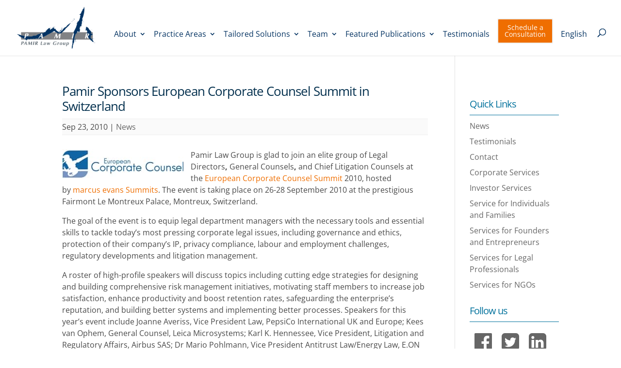

--- FILE ---
content_type: text/html; charset=utf-8
request_url: https://www.google.com/recaptcha/api2/anchor?ar=1&k=6LchgoUUAAAAAOPJYehuV89D5XbUwjYshzoXJZ9h&co=aHR0cHM6Ly93d3cucGFtaXJsYXcuY29tOjQ0Mw..&hl=en&v=PoyoqOPhxBO7pBk68S4YbpHZ&size=normal&anchor-ms=20000&execute-ms=30000&cb=ovb6wti8lzc4
body_size: 49473
content:
<!DOCTYPE HTML><html dir="ltr" lang="en"><head><meta http-equiv="Content-Type" content="text/html; charset=UTF-8">
<meta http-equiv="X-UA-Compatible" content="IE=edge">
<title>reCAPTCHA</title>
<style type="text/css">
/* cyrillic-ext */
@font-face {
  font-family: 'Roboto';
  font-style: normal;
  font-weight: 400;
  font-stretch: 100%;
  src: url(//fonts.gstatic.com/s/roboto/v48/KFO7CnqEu92Fr1ME7kSn66aGLdTylUAMa3GUBHMdazTgWw.woff2) format('woff2');
  unicode-range: U+0460-052F, U+1C80-1C8A, U+20B4, U+2DE0-2DFF, U+A640-A69F, U+FE2E-FE2F;
}
/* cyrillic */
@font-face {
  font-family: 'Roboto';
  font-style: normal;
  font-weight: 400;
  font-stretch: 100%;
  src: url(//fonts.gstatic.com/s/roboto/v48/KFO7CnqEu92Fr1ME7kSn66aGLdTylUAMa3iUBHMdazTgWw.woff2) format('woff2');
  unicode-range: U+0301, U+0400-045F, U+0490-0491, U+04B0-04B1, U+2116;
}
/* greek-ext */
@font-face {
  font-family: 'Roboto';
  font-style: normal;
  font-weight: 400;
  font-stretch: 100%;
  src: url(//fonts.gstatic.com/s/roboto/v48/KFO7CnqEu92Fr1ME7kSn66aGLdTylUAMa3CUBHMdazTgWw.woff2) format('woff2');
  unicode-range: U+1F00-1FFF;
}
/* greek */
@font-face {
  font-family: 'Roboto';
  font-style: normal;
  font-weight: 400;
  font-stretch: 100%;
  src: url(//fonts.gstatic.com/s/roboto/v48/KFO7CnqEu92Fr1ME7kSn66aGLdTylUAMa3-UBHMdazTgWw.woff2) format('woff2');
  unicode-range: U+0370-0377, U+037A-037F, U+0384-038A, U+038C, U+038E-03A1, U+03A3-03FF;
}
/* math */
@font-face {
  font-family: 'Roboto';
  font-style: normal;
  font-weight: 400;
  font-stretch: 100%;
  src: url(//fonts.gstatic.com/s/roboto/v48/KFO7CnqEu92Fr1ME7kSn66aGLdTylUAMawCUBHMdazTgWw.woff2) format('woff2');
  unicode-range: U+0302-0303, U+0305, U+0307-0308, U+0310, U+0312, U+0315, U+031A, U+0326-0327, U+032C, U+032F-0330, U+0332-0333, U+0338, U+033A, U+0346, U+034D, U+0391-03A1, U+03A3-03A9, U+03B1-03C9, U+03D1, U+03D5-03D6, U+03F0-03F1, U+03F4-03F5, U+2016-2017, U+2034-2038, U+203C, U+2040, U+2043, U+2047, U+2050, U+2057, U+205F, U+2070-2071, U+2074-208E, U+2090-209C, U+20D0-20DC, U+20E1, U+20E5-20EF, U+2100-2112, U+2114-2115, U+2117-2121, U+2123-214F, U+2190, U+2192, U+2194-21AE, U+21B0-21E5, U+21F1-21F2, U+21F4-2211, U+2213-2214, U+2216-22FF, U+2308-230B, U+2310, U+2319, U+231C-2321, U+2336-237A, U+237C, U+2395, U+239B-23B7, U+23D0, U+23DC-23E1, U+2474-2475, U+25AF, U+25B3, U+25B7, U+25BD, U+25C1, U+25CA, U+25CC, U+25FB, U+266D-266F, U+27C0-27FF, U+2900-2AFF, U+2B0E-2B11, U+2B30-2B4C, U+2BFE, U+3030, U+FF5B, U+FF5D, U+1D400-1D7FF, U+1EE00-1EEFF;
}
/* symbols */
@font-face {
  font-family: 'Roboto';
  font-style: normal;
  font-weight: 400;
  font-stretch: 100%;
  src: url(//fonts.gstatic.com/s/roboto/v48/KFO7CnqEu92Fr1ME7kSn66aGLdTylUAMaxKUBHMdazTgWw.woff2) format('woff2');
  unicode-range: U+0001-000C, U+000E-001F, U+007F-009F, U+20DD-20E0, U+20E2-20E4, U+2150-218F, U+2190, U+2192, U+2194-2199, U+21AF, U+21E6-21F0, U+21F3, U+2218-2219, U+2299, U+22C4-22C6, U+2300-243F, U+2440-244A, U+2460-24FF, U+25A0-27BF, U+2800-28FF, U+2921-2922, U+2981, U+29BF, U+29EB, U+2B00-2BFF, U+4DC0-4DFF, U+FFF9-FFFB, U+10140-1018E, U+10190-1019C, U+101A0, U+101D0-101FD, U+102E0-102FB, U+10E60-10E7E, U+1D2C0-1D2D3, U+1D2E0-1D37F, U+1F000-1F0FF, U+1F100-1F1AD, U+1F1E6-1F1FF, U+1F30D-1F30F, U+1F315, U+1F31C, U+1F31E, U+1F320-1F32C, U+1F336, U+1F378, U+1F37D, U+1F382, U+1F393-1F39F, U+1F3A7-1F3A8, U+1F3AC-1F3AF, U+1F3C2, U+1F3C4-1F3C6, U+1F3CA-1F3CE, U+1F3D4-1F3E0, U+1F3ED, U+1F3F1-1F3F3, U+1F3F5-1F3F7, U+1F408, U+1F415, U+1F41F, U+1F426, U+1F43F, U+1F441-1F442, U+1F444, U+1F446-1F449, U+1F44C-1F44E, U+1F453, U+1F46A, U+1F47D, U+1F4A3, U+1F4B0, U+1F4B3, U+1F4B9, U+1F4BB, U+1F4BF, U+1F4C8-1F4CB, U+1F4D6, U+1F4DA, U+1F4DF, U+1F4E3-1F4E6, U+1F4EA-1F4ED, U+1F4F7, U+1F4F9-1F4FB, U+1F4FD-1F4FE, U+1F503, U+1F507-1F50B, U+1F50D, U+1F512-1F513, U+1F53E-1F54A, U+1F54F-1F5FA, U+1F610, U+1F650-1F67F, U+1F687, U+1F68D, U+1F691, U+1F694, U+1F698, U+1F6AD, U+1F6B2, U+1F6B9-1F6BA, U+1F6BC, U+1F6C6-1F6CF, U+1F6D3-1F6D7, U+1F6E0-1F6EA, U+1F6F0-1F6F3, U+1F6F7-1F6FC, U+1F700-1F7FF, U+1F800-1F80B, U+1F810-1F847, U+1F850-1F859, U+1F860-1F887, U+1F890-1F8AD, U+1F8B0-1F8BB, U+1F8C0-1F8C1, U+1F900-1F90B, U+1F93B, U+1F946, U+1F984, U+1F996, U+1F9E9, U+1FA00-1FA6F, U+1FA70-1FA7C, U+1FA80-1FA89, U+1FA8F-1FAC6, U+1FACE-1FADC, U+1FADF-1FAE9, U+1FAF0-1FAF8, U+1FB00-1FBFF;
}
/* vietnamese */
@font-face {
  font-family: 'Roboto';
  font-style: normal;
  font-weight: 400;
  font-stretch: 100%;
  src: url(//fonts.gstatic.com/s/roboto/v48/KFO7CnqEu92Fr1ME7kSn66aGLdTylUAMa3OUBHMdazTgWw.woff2) format('woff2');
  unicode-range: U+0102-0103, U+0110-0111, U+0128-0129, U+0168-0169, U+01A0-01A1, U+01AF-01B0, U+0300-0301, U+0303-0304, U+0308-0309, U+0323, U+0329, U+1EA0-1EF9, U+20AB;
}
/* latin-ext */
@font-face {
  font-family: 'Roboto';
  font-style: normal;
  font-weight: 400;
  font-stretch: 100%;
  src: url(//fonts.gstatic.com/s/roboto/v48/KFO7CnqEu92Fr1ME7kSn66aGLdTylUAMa3KUBHMdazTgWw.woff2) format('woff2');
  unicode-range: U+0100-02BA, U+02BD-02C5, U+02C7-02CC, U+02CE-02D7, U+02DD-02FF, U+0304, U+0308, U+0329, U+1D00-1DBF, U+1E00-1E9F, U+1EF2-1EFF, U+2020, U+20A0-20AB, U+20AD-20C0, U+2113, U+2C60-2C7F, U+A720-A7FF;
}
/* latin */
@font-face {
  font-family: 'Roboto';
  font-style: normal;
  font-weight: 400;
  font-stretch: 100%;
  src: url(//fonts.gstatic.com/s/roboto/v48/KFO7CnqEu92Fr1ME7kSn66aGLdTylUAMa3yUBHMdazQ.woff2) format('woff2');
  unicode-range: U+0000-00FF, U+0131, U+0152-0153, U+02BB-02BC, U+02C6, U+02DA, U+02DC, U+0304, U+0308, U+0329, U+2000-206F, U+20AC, U+2122, U+2191, U+2193, U+2212, U+2215, U+FEFF, U+FFFD;
}
/* cyrillic-ext */
@font-face {
  font-family: 'Roboto';
  font-style: normal;
  font-weight: 500;
  font-stretch: 100%;
  src: url(//fonts.gstatic.com/s/roboto/v48/KFO7CnqEu92Fr1ME7kSn66aGLdTylUAMa3GUBHMdazTgWw.woff2) format('woff2');
  unicode-range: U+0460-052F, U+1C80-1C8A, U+20B4, U+2DE0-2DFF, U+A640-A69F, U+FE2E-FE2F;
}
/* cyrillic */
@font-face {
  font-family: 'Roboto';
  font-style: normal;
  font-weight: 500;
  font-stretch: 100%;
  src: url(//fonts.gstatic.com/s/roboto/v48/KFO7CnqEu92Fr1ME7kSn66aGLdTylUAMa3iUBHMdazTgWw.woff2) format('woff2');
  unicode-range: U+0301, U+0400-045F, U+0490-0491, U+04B0-04B1, U+2116;
}
/* greek-ext */
@font-face {
  font-family: 'Roboto';
  font-style: normal;
  font-weight: 500;
  font-stretch: 100%;
  src: url(//fonts.gstatic.com/s/roboto/v48/KFO7CnqEu92Fr1ME7kSn66aGLdTylUAMa3CUBHMdazTgWw.woff2) format('woff2');
  unicode-range: U+1F00-1FFF;
}
/* greek */
@font-face {
  font-family: 'Roboto';
  font-style: normal;
  font-weight: 500;
  font-stretch: 100%;
  src: url(//fonts.gstatic.com/s/roboto/v48/KFO7CnqEu92Fr1ME7kSn66aGLdTylUAMa3-UBHMdazTgWw.woff2) format('woff2');
  unicode-range: U+0370-0377, U+037A-037F, U+0384-038A, U+038C, U+038E-03A1, U+03A3-03FF;
}
/* math */
@font-face {
  font-family: 'Roboto';
  font-style: normal;
  font-weight: 500;
  font-stretch: 100%;
  src: url(//fonts.gstatic.com/s/roboto/v48/KFO7CnqEu92Fr1ME7kSn66aGLdTylUAMawCUBHMdazTgWw.woff2) format('woff2');
  unicode-range: U+0302-0303, U+0305, U+0307-0308, U+0310, U+0312, U+0315, U+031A, U+0326-0327, U+032C, U+032F-0330, U+0332-0333, U+0338, U+033A, U+0346, U+034D, U+0391-03A1, U+03A3-03A9, U+03B1-03C9, U+03D1, U+03D5-03D6, U+03F0-03F1, U+03F4-03F5, U+2016-2017, U+2034-2038, U+203C, U+2040, U+2043, U+2047, U+2050, U+2057, U+205F, U+2070-2071, U+2074-208E, U+2090-209C, U+20D0-20DC, U+20E1, U+20E5-20EF, U+2100-2112, U+2114-2115, U+2117-2121, U+2123-214F, U+2190, U+2192, U+2194-21AE, U+21B0-21E5, U+21F1-21F2, U+21F4-2211, U+2213-2214, U+2216-22FF, U+2308-230B, U+2310, U+2319, U+231C-2321, U+2336-237A, U+237C, U+2395, U+239B-23B7, U+23D0, U+23DC-23E1, U+2474-2475, U+25AF, U+25B3, U+25B7, U+25BD, U+25C1, U+25CA, U+25CC, U+25FB, U+266D-266F, U+27C0-27FF, U+2900-2AFF, U+2B0E-2B11, U+2B30-2B4C, U+2BFE, U+3030, U+FF5B, U+FF5D, U+1D400-1D7FF, U+1EE00-1EEFF;
}
/* symbols */
@font-face {
  font-family: 'Roboto';
  font-style: normal;
  font-weight: 500;
  font-stretch: 100%;
  src: url(//fonts.gstatic.com/s/roboto/v48/KFO7CnqEu92Fr1ME7kSn66aGLdTylUAMaxKUBHMdazTgWw.woff2) format('woff2');
  unicode-range: U+0001-000C, U+000E-001F, U+007F-009F, U+20DD-20E0, U+20E2-20E4, U+2150-218F, U+2190, U+2192, U+2194-2199, U+21AF, U+21E6-21F0, U+21F3, U+2218-2219, U+2299, U+22C4-22C6, U+2300-243F, U+2440-244A, U+2460-24FF, U+25A0-27BF, U+2800-28FF, U+2921-2922, U+2981, U+29BF, U+29EB, U+2B00-2BFF, U+4DC0-4DFF, U+FFF9-FFFB, U+10140-1018E, U+10190-1019C, U+101A0, U+101D0-101FD, U+102E0-102FB, U+10E60-10E7E, U+1D2C0-1D2D3, U+1D2E0-1D37F, U+1F000-1F0FF, U+1F100-1F1AD, U+1F1E6-1F1FF, U+1F30D-1F30F, U+1F315, U+1F31C, U+1F31E, U+1F320-1F32C, U+1F336, U+1F378, U+1F37D, U+1F382, U+1F393-1F39F, U+1F3A7-1F3A8, U+1F3AC-1F3AF, U+1F3C2, U+1F3C4-1F3C6, U+1F3CA-1F3CE, U+1F3D4-1F3E0, U+1F3ED, U+1F3F1-1F3F3, U+1F3F5-1F3F7, U+1F408, U+1F415, U+1F41F, U+1F426, U+1F43F, U+1F441-1F442, U+1F444, U+1F446-1F449, U+1F44C-1F44E, U+1F453, U+1F46A, U+1F47D, U+1F4A3, U+1F4B0, U+1F4B3, U+1F4B9, U+1F4BB, U+1F4BF, U+1F4C8-1F4CB, U+1F4D6, U+1F4DA, U+1F4DF, U+1F4E3-1F4E6, U+1F4EA-1F4ED, U+1F4F7, U+1F4F9-1F4FB, U+1F4FD-1F4FE, U+1F503, U+1F507-1F50B, U+1F50D, U+1F512-1F513, U+1F53E-1F54A, U+1F54F-1F5FA, U+1F610, U+1F650-1F67F, U+1F687, U+1F68D, U+1F691, U+1F694, U+1F698, U+1F6AD, U+1F6B2, U+1F6B9-1F6BA, U+1F6BC, U+1F6C6-1F6CF, U+1F6D3-1F6D7, U+1F6E0-1F6EA, U+1F6F0-1F6F3, U+1F6F7-1F6FC, U+1F700-1F7FF, U+1F800-1F80B, U+1F810-1F847, U+1F850-1F859, U+1F860-1F887, U+1F890-1F8AD, U+1F8B0-1F8BB, U+1F8C0-1F8C1, U+1F900-1F90B, U+1F93B, U+1F946, U+1F984, U+1F996, U+1F9E9, U+1FA00-1FA6F, U+1FA70-1FA7C, U+1FA80-1FA89, U+1FA8F-1FAC6, U+1FACE-1FADC, U+1FADF-1FAE9, U+1FAF0-1FAF8, U+1FB00-1FBFF;
}
/* vietnamese */
@font-face {
  font-family: 'Roboto';
  font-style: normal;
  font-weight: 500;
  font-stretch: 100%;
  src: url(//fonts.gstatic.com/s/roboto/v48/KFO7CnqEu92Fr1ME7kSn66aGLdTylUAMa3OUBHMdazTgWw.woff2) format('woff2');
  unicode-range: U+0102-0103, U+0110-0111, U+0128-0129, U+0168-0169, U+01A0-01A1, U+01AF-01B0, U+0300-0301, U+0303-0304, U+0308-0309, U+0323, U+0329, U+1EA0-1EF9, U+20AB;
}
/* latin-ext */
@font-face {
  font-family: 'Roboto';
  font-style: normal;
  font-weight: 500;
  font-stretch: 100%;
  src: url(//fonts.gstatic.com/s/roboto/v48/KFO7CnqEu92Fr1ME7kSn66aGLdTylUAMa3KUBHMdazTgWw.woff2) format('woff2');
  unicode-range: U+0100-02BA, U+02BD-02C5, U+02C7-02CC, U+02CE-02D7, U+02DD-02FF, U+0304, U+0308, U+0329, U+1D00-1DBF, U+1E00-1E9F, U+1EF2-1EFF, U+2020, U+20A0-20AB, U+20AD-20C0, U+2113, U+2C60-2C7F, U+A720-A7FF;
}
/* latin */
@font-face {
  font-family: 'Roboto';
  font-style: normal;
  font-weight: 500;
  font-stretch: 100%;
  src: url(//fonts.gstatic.com/s/roboto/v48/KFO7CnqEu92Fr1ME7kSn66aGLdTylUAMa3yUBHMdazQ.woff2) format('woff2');
  unicode-range: U+0000-00FF, U+0131, U+0152-0153, U+02BB-02BC, U+02C6, U+02DA, U+02DC, U+0304, U+0308, U+0329, U+2000-206F, U+20AC, U+2122, U+2191, U+2193, U+2212, U+2215, U+FEFF, U+FFFD;
}
/* cyrillic-ext */
@font-face {
  font-family: 'Roboto';
  font-style: normal;
  font-weight: 900;
  font-stretch: 100%;
  src: url(//fonts.gstatic.com/s/roboto/v48/KFO7CnqEu92Fr1ME7kSn66aGLdTylUAMa3GUBHMdazTgWw.woff2) format('woff2');
  unicode-range: U+0460-052F, U+1C80-1C8A, U+20B4, U+2DE0-2DFF, U+A640-A69F, U+FE2E-FE2F;
}
/* cyrillic */
@font-face {
  font-family: 'Roboto';
  font-style: normal;
  font-weight: 900;
  font-stretch: 100%;
  src: url(//fonts.gstatic.com/s/roboto/v48/KFO7CnqEu92Fr1ME7kSn66aGLdTylUAMa3iUBHMdazTgWw.woff2) format('woff2');
  unicode-range: U+0301, U+0400-045F, U+0490-0491, U+04B0-04B1, U+2116;
}
/* greek-ext */
@font-face {
  font-family: 'Roboto';
  font-style: normal;
  font-weight: 900;
  font-stretch: 100%;
  src: url(//fonts.gstatic.com/s/roboto/v48/KFO7CnqEu92Fr1ME7kSn66aGLdTylUAMa3CUBHMdazTgWw.woff2) format('woff2');
  unicode-range: U+1F00-1FFF;
}
/* greek */
@font-face {
  font-family: 'Roboto';
  font-style: normal;
  font-weight: 900;
  font-stretch: 100%;
  src: url(//fonts.gstatic.com/s/roboto/v48/KFO7CnqEu92Fr1ME7kSn66aGLdTylUAMa3-UBHMdazTgWw.woff2) format('woff2');
  unicode-range: U+0370-0377, U+037A-037F, U+0384-038A, U+038C, U+038E-03A1, U+03A3-03FF;
}
/* math */
@font-face {
  font-family: 'Roboto';
  font-style: normal;
  font-weight: 900;
  font-stretch: 100%;
  src: url(//fonts.gstatic.com/s/roboto/v48/KFO7CnqEu92Fr1ME7kSn66aGLdTylUAMawCUBHMdazTgWw.woff2) format('woff2');
  unicode-range: U+0302-0303, U+0305, U+0307-0308, U+0310, U+0312, U+0315, U+031A, U+0326-0327, U+032C, U+032F-0330, U+0332-0333, U+0338, U+033A, U+0346, U+034D, U+0391-03A1, U+03A3-03A9, U+03B1-03C9, U+03D1, U+03D5-03D6, U+03F0-03F1, U+03F4-03F5, U+2016-2017, U+2034-2038, U+203C, U+2040, U+2043, U+2047, U+2050, U+2057, U+205F, U+2070-2071, U+2074-208E, U+2090-209C, U+20D0-20DC, U+20E1, U+20E5-20EF, U+2100-2112, U+2114-2115, U+2117-2121, U+2123-214F, U+2190, U+2192, U+2194-21AE, U+21B0-21E5, U+21F1-21F2, U+21F4-2211, U+2213-2214, U+2216-22FF, U+2308-230B, U+2310, U+2319, U+231C-2321, U+2336-237A, U+237C, U+2395, U+239B-23B7, U+23D0, U+23DC-23E1, U+2474-2475, U+25AF, U+25B3, U+25B7, U+25BD, U+25C1, U+25CA, U+25CC, U+25FB, U+266D-266F, U+27C0-27FF, U+2900-2AFF, U+2B0E-2B11, U+2B30-2B4C, U+2BFE, U+3030, U+FF5B, U+FF5D, U+1D400-1D7FF, U+1EE00-1EEFF;
}
/* symbols */
@font-face {
  font-family: 'Roboto';
  font-style: normal;
  font-weight: 900;
  font-stretch: 100%;
  src: url(//fonts.gstatic.com/s/roboto/v48/KFO7CnqEu92Fr1ME7kSn66aGLdTylUAMaxKUBHMdazTgWw.woff2) format('woff2');
  unicode-range: U+0001-000C, U+000E-001F, U+007F-009F, U+20DD-20E0, U+20E2-20E4, U+2150-218F, U+2190, U+2192, U+2194-2199, U+21AF, U+21E6-21F0, U+21F3, U+2218-2219, U+2299, U+22C4-22C6, U+2300-243F, U+2440-244A, U+2460-24FF, U+25A0-27BF, U+2800-28FF, U+2921-2922, U+2981, U+29BF, U+29EB, U+2B00-2BFF, U+4DC0-4DFF, U+FFF9-FFFB, U+10140-1018E, U+10190-1019C, U+101A0, U+101D0-101FD, U+102E0-102FB, U+10E60-10E7E, U+1D2C0-1D2D3, U+1D2E0-1D37F, U+1F000-1F0FF, U+1F100-1F1AD, U+1F1E6-1F1FF, U+1F30D-1F30F, U+1F315, U+1F31C, U+1F31E, U+1F320-1F32C, U+1F336, U+1F378, U+1F37D, U+1F382, U+1F393-1F39F, U+1F3A7-1F3A8, U+1F3AC-1F3AF, U+1F3C2, U+1F3C4-1F3C6, U+1F3CA-1F3CE, U+1F3D4-1F3E0, U+1F3ED, U+1F3F1-1F3F3, U+1F3F5-1F3F7, U+1F408, U+1F415, U+1F41F, U+1F426, U+1F43F, U+1F441-1F442, U+1F444, U+1F446-1F449, U+1F44C-1F44E, U+1F453, U+1F46A, U+1F47D, U+1F4A3, U+1F4B0, U+1F4B3, U+1F4B9, U+1F4BB, U+1F4BF, U+1F4C8-1F4CB, U+1F4D6, U+1F4DA, U+1F4DF, U+1F4E3-1F4E6, U+1F4EA-1F4ED, U+1F4F7, U+1F4F9-1F4FB, U+1F4FD-1F4FE, U+1F503, U+1F507-1F50B, U+1F50D, U+1F512-1F513, U+1F53E-1F54A, U+1F54F-1F5FA, U+1F610, U+1F650-1F67F, U+1F687, U+1F68D, U+1F691, U+1F694, U+1F698, U+1F6AD, U+1F6B2, U+1F6B9-1F6BA, U+1F6BC, U+1F6C6-1F6CF, U+1F6D3-1F6D7, U+1F6E0-1F6EA, U+1F6F0-1F6F3, U+1F6F7-1F6FC, U+1F700-1F7FF, U+1F800-1F80B, U+1F810-1F847, U+1F850-1F859, U+1F860-1F887, U+1F890-1F8AD, U+1F8B0-1F8BB, U+1F8C0-1F8C1, U+1F900-1F90B, U+1F93B, U+1F946, U+1F984, U+1F996, U+1F9E9, U+1FA00-1FA6F, U+1FA70-1FA7C, U+1FA80-1FA89, U+1FA8F-1FAC6, U+1FACE-1FADC, U+1FADF-1FAE9, U+1FAF0-1FAF8, U+1FB00-1FBFF;
}
/* vietnamese */
@font-face {
  font-family: 'Roboto';
  font-style: normal;
  font-weight: 900;
  font-stretch: 100%;
  src: url(//fonts.gstatic.com/s/roboto/v48/KFO7CnqEu92Fr1ME7kSn66aGLdTylUAMa3OUBHMdazTgWw.woff2) format('woff2');
  unicode-range: U+0102-0103, U+0110-0111, U+0128-0129, U+0168-0169, U+01A0-01A1, U+01AF-01B0, U+0300-0301, U+0303-0304, U+0308-0309, U+0323, U+0329, U+1EA0-1EF9, U+20AB;
}
/* latin-ext */
@font-face {
  font-family: 'Roboto';
  font-style: normal;
  font-weight: 900;
  font-stretch: 100%;
  src: url(//fonts.gstatic.com/s/roboto/v48/KFO7CnqEu92Fr1ME7kSn66aGLdTylUAMa3KUBHMdazTgWw.woff2) format('woff2');
  unicode-range: U+0100-02BA, U+02BD-02C5, U+02C7-02CC, U+02CE-02D7, U+02DD-02FF, U+0304, U+0308, U+0329, U+1D00-1DBF, U+1E00-1E9F, U+1EF2-1EFF, U+2020, U+20A0-20AB, U+20AD-20C0, U+2113, U+2C60-2C7F, U+A720-A7FF;
}
/* latin */
@font-face {
  font-family: 'Roboto';
  font-style: normal;
  font-weight: 900;
  font-stretch: 100%;
  src: url(//fonts.gstatic.com/s/roboto/v48/KFO7CnqEu92Fr1ME7kSn66aGLdTylUAMa3yUBHMdazQ.woff2) format('woff2');
  unicode-range: U+0000-00FF, U+0131, U+0152-0153, U+02BB-02BC, U+02C6, U+02DA, U+02DC, U+0304, U+0308, U+0329, U+2000-206F, U+20AC, U+2122, U+2191, U+2193, U+2212, U+2215, U+FEFF, U+FFFD;
}

</style>
<link rel="stylesheet" type="text/css" href="https://www.gstatic.com/recaptcha/releases/PoyoqOPhxBO7pBk68S4YbpHZ/styles__ltr.css">
<script nonce="ixC0HZk977TPdvq3YJy1aQ" type="text/javascript">window['__recaptcha_api'] = 'https://www.google.com/recaptcha/api2/';</script>
<script type="text/javascript" src="https://www.gstatic.com/recaptcha/releases/PoyoqOPhxBO7pBk68S4YbpHZ/recaptcha__en.js" nonce="ixC0HZk977TPdvq3YJy1aQ">
      
    </script></head>
<body><div id="rc-anchor-alert" class="rc-anchor-alert"></div>
<input type="hidden" id="recaptcha-token" value="[base64]">
<script type="text/javascript" nonce="ixC0HZk977TPdvq3YJy1aQ">
      recaptcha.anchor.Main.init("[\x22ainput\x22,[\x22bgdata\x22,\x22\x22,\[base64]/[base64]/MjU1Ong/[base64]/[base64]/[base64]/[base64]/[base64]/[base64]/[base64]/[base64]/[base64]/[base64]/[base64]/[base64]/[base64]/[base64]/[base64]\\u003d\x22,\[base64]\\u003d\x22,\x22f0I4woRMflZ3w4LDvMO/w6LCoTsxwolNZiMWwo5ow5/CiB9QwptHMcKJwp3CtMOww4onw7l3PsObwqbDgcKhJcOxwqLDl2HDii3Cq8Oawp/DiwcsPyl4wp/DnirDhcKUAxHClDhDw53DlRjCrB8Ww5RZwpXDpsOgwpZfwozCsAHDj8ORwr0yKRkvwrkVKMKPw7zCoV/DnkXCqh7CrsOuw5t7wpfDkMKDwrHCrTFgdMORwo3DscK7wowUHXzDsMOhwoItQcKsw5/ClsO9w6nDksK4w67DjTXDlcKVwoJFw7p/w5IgJ8OJXcKowo9eIcKkw7LCk8Ojw40FUxM/[base64]/[base64]/DgMO7wplEw4gTdSTDmBDCtm/Cng3Dv8Omw4ttHMKTwrd+acKDDMOzCsO8w5/CosKww757wrJHw5LDvyk/w4AxwoDDgx1+ZsOjRMO1w6PDncO1YgI3wpbDrAZDWgNfMwvDi8KrWMKvYjA+Y8OpQsKPwqTDscOFw4bDkMKheGXCoMOgQcOhw5jDpMO+dWHDj1giw7LDiMKXSQ7CtcO0worDlnPCh8OuScOcTcO4SMKgw5/Cj8OpDsOUwoRcw5BYK8OIw45dwrkvcUhmwrVvw5XDmsOswqdrwozClMO1wrtRw6/[base64]/DtXTCt8ODw4sRwrB4w6RpBMOVwp9cMcOjwqM4XCUxw4LDvMOfOcODNjESwrRsesKLwqtiET5aw7XDvsOjw6AzR0/ClcOYBMOswqPCt8Kkw5bDsQfCj8KWFhTDhFXCmjTDoS16CMKEwrPCnBrCoVIIRynDnjwaw6HDvMOMHAYPw7thwqcAwqbDjcO8w588wpEvwoDDo8KjDcOcfMOhOsKjwoPCucKDwpMEd8OIDH55w4/CgMKBaF8hImZoT0RNw5HCpnYoOCsKflLDgCvCjRzCrk8bwofDiw4lw5XCoSvCrcOww4wAeyBkEsKaDG/DgsKfwqUZXwrCgVgIw6TDh8KnbcO0DRzDrzkkw48GwqQLBMOYD8OMw43CqcONwr5SPTN8K0LDtUrDlxPDncOSw605YsKKwq7DiloGF1DDuG7DqMKhw6TDlis7w63CtsOyBsOyFhQOw5rChn8pwoxsU8O4wqXCr2zCr8KfwrtEEsOyw6nCnxjDpTbDnsKCC3B/[base64]/CrC01w5DDvsKRw5XCsAg3f8KPwoVJw59CCsOCByTCt8O3GcKXClnDlsKpwqUJwpMmIcKAwovCpTYzw63DgcO2My7CpTtgw4Juw6vCo8O5w6IbwqzCqHIywpgSw6cbRGLCqMOIL8OUFsObGcKnUcKbDm1aaihhYV7CjMOZw7rCslZ/wrhNwqvDtsOzY8KXwrHCgRMZwod4WVXDlwPDrSINw54PARrDlQw6wr1tw7l6OsKuT1Ztw4UoTcOdMWkHw7hGw7rCuHQ4w4YOw7JWw4/DqyNyJTRSF8KBZsKkN8K5VXstdsODwpTCm8OWw7QaE8KDEMKdw7rDssOCF8Oxw77DuURRJMKzVmwbfMKnwqZlTErDkMKSwoJDSUNvwqFifsO3wrBuXcKlwp/Co3MEd3k7w6gFwr85O0oVd8OwcMK4JDjDuMOiwqTChX14McKubVo5wrfDisKdI8KJQMKowr80wrLCvhc2wrkZWXHDmk0rw6kKQEbCncOxTjBWW3TDmsOIdwrCtBDDshhXfAJ8wrDDk1vDr1RlwrPDqBcewoMiwpYSPMOCw7dLLWDDi8Ktw6InAS53FMOPw6zDqEsFK3/[base64]/Cu8K2e1J5cirCgsKVwqBSw4rCgMONZcOfF8K5w6/CnwBHEFbDrSIkwqsVw4HDnMOGYCwuw63CvBR3wr3CqcK9CcKwbcOYfwRZw5jDtRjCq3jCl3lJecK6wrReZn4FwrIPQgLCi1ASXsOWw7HCqSF4w6XCphXCvcOAwo7Dvj/DmsK5HsOTwqjCpTHDj8KPw4/[base64]/[base64]/Cq8Ora8OQwrILH8KlO3DCjsOIw5bCoUTCo2t5w7HCo8KNw7oCPQ5YHcOLfjLCki/Dh34Pwo3Dk8K0w4nDvAPDiXBzKD1nSsKMwpMNRMODw69xwrhSO8KjwprDj8O9w7YIw47Cgy4eChnCicOMw4IbccKiw7rDvMKvwqvCgjITwrFnWAl6WXgiw6d2wotHw7tAJMKJMcOmwqbDjUdGY8Orw5bDjsOlGg5Uw5/CmwnDrw/DkT/CpsKNWVVHN8O+QMOow5pjwqXCiTLCpMOYw6jCnsO/w5wPW0RKbMOFcn/CjMO5DSsiw6cxw7bDssOxw5PCksO1wr3DoBtVw6HDocK9wr96wpHDmwJqwpfCosKzwop8w4oJE8KxPMOGw6HDpGtWZgJdwr7DksOmwpnCn3XDmA7DoibCmHPCmjDDr10FwqQvWT/CpcKqw6nCpsKNwr9qPBnCs8KawozDs1cPecKUw4/ComNtwqFyWmIWwqB5FWDCmCAow44vPHF2wo3Cg0EswotcH8KffwDCp1/[base64]/DkRs9fsKAw7TDpHfDgcKaw4A7wqcuwp/CtcKJwq/[base64]/CjMOYKSHDsAYkw5N2K3cJLsKFw5Q5GsKaw7LCllXCp0vDicKqw7jDgxV9w6PDogBaLMOfwrzDo23CqSZ7w6jCiAUdwqbCn8KHRsOgR8KDw7rCoHlUXCzDhFhRwrlZeQ/[base64]/CmwjDhMKCOsOowrvDvw/CsjFzb8O8EiJxOsO+w6MNw5gAwpbCv8OCNDI9w4rCpyzDgsKDK2Bnw6TCviTCr8Okwr3DskXDnSAiAGHDmyQUJsOrwrrCqznDqsO9WgjCuhwJBxZZWsKOeWHDqsO/wp41wo4mw4wPNMOgwpvCtMOMwo7Dvx/[base64]/[base64]/DoAzDnDzCgzjDpB3DpRLCuxLDs8OhDsK8GU/CqcOcaVNQFjhZJzXDhGdsFDNlNMKxw5/DisKSbsOCRMKTKMKFWmsRbyEmw7nCv8OuY1pew4HDtx/CisK4w5rDumbCm0AHw7BkwrIvC8KOw4XDvHImw5fCg0LCnsOdDcOMw4x8HsKNW3VBJMKEwrlqwqXDhgDDg8Ocw53Dj8KCwocTw5zCvgjDsMKjasKsw4rCicOewp3CrWPCqlJmcHzCkioqw64Jw7/Cv2/DscK+w47DqQoyMMKLw5jDtcO3IsOfwpZEw6bDk8ONwq3DgsOGwqnCrcOlCh14YjQiwqxNKMOYc8KyWy4BfDcNw7TDo8O8woEmwr7DqDkiwrE4wpnDow/CtgU/wonDoRLDncKkfBUCTQLCnsOuV8ObwrBmRsOgwo7Clw/Cu8KRMMO4GADDrAg9wpTCujrCrjY3T8KpwqLDtw/[base64]/[base64]/[base64]/CjT/DoMKqV8KkGcKpAxB5WsOhw5XCs8KHwphpRcK7w7dJLgETYwDDnsKKwqt+wp40KcOtw5sbEGVrBRzDjztawqLCv8Kdw5XComd/wqdjXQrCk8OceB1kw6jCpMKifHtENEnCqMOjwoUmwrbDh8KHASYCwpxdD8OmaMKjHRzDqXRMw756w5jCusOjF8OfChE0w7XDs2F+w4fCu8OywqjCkD0zYAHClcKiw6JgFnpqEMKUPC1Gw6pIwoALc1DDpsO9JMK9woBRw60ewpN/[base64]/DqXV9KSLClxlqWsOEKcO3w7XDhcOWwrTCqibDkkTDtlwtw7fCpCTCvsKswpzDnwbDlsK0wplYw79Vw4gow5EeHA3CiR/DnVkzw4zChSJHHsODwrUNwrVmDsOZw7nCnMOQfMKbwp3DkCjCvhDCtBPDnsK4CzsZwqlrZH8AwrzDp0IRAQPDh8K0CcKuGXXCocODY8ORCsOlcFrDuxjCqcO8fk4ZX8OJS8Kxw7PDtCXDk2cewpLDqMOBecOhw7/[base64]/CqcK1woB4woFtwp7DrsKAw4DDojJPVzYtwq8ANFgHdhXDoMKIwpl+RUFkfUY9wo3Ct0vDj0DDli/[base64]/[base64]/CkMOKKj5ww57DksKgwrjCvATClkbCvFTCv8OnwpNCw5x+wrLDjBbCr28LwpMCMR3DncKMJxLDnMO0LTnCqcKOQMKFCRPDrMOww7zCg0shDMO6w47ChDA2w4VAwp/Djg8ew6EyVANbc8OhwqBew58jwqprDlhhw5wxwoMeTWsqC8OEwrbDlHxmw6pHEzQvbWnDjMOzw7dYR8OEKsOpCcO1K8KwwoXClTUxw7nCoMKPcMKzw7xJTsOTCQJOJBxSwoJIwrJdfsOHcF3CsSAsN8Opwp/[base64]/wojDk0fDpV8CQgdfdMOoY1FsRhHDgVrCsMOrwqjChMOYCX/DjUTDoxggf3fCl8Oow6kGw6F9w68qwqZoYkHCkUnDkMOfQMOiJ8K0WxspwoLCuXAuw5/CjFLCh8OcC8OIcAPDisO9wobDksKAw7YFw5TCkMOuwp7Cr1RDwpZxc1rDi8KRw6zCk8K1aS8kHDsQwpEAeMOJwq9EPMOPwprCq8OkwprDqMKnw4EZw6jDqMKjw6Jvw68Fw5PCkgARTsO/Y1VIwpvDoMOQw69vw4VVwqfDgj4PZsKwGsOSd2gnFX1WEncZczDCqz/[base64]/Dn8KNclHCjcOqw6hqwoXCscKqEcOlSQPDn8O/InMuCV0dAsOBPGcQw4l/HMKJw63CiFJqCm3CtSTDuhQVd8Kkwox6QGAGRCTCjcK3w5IQB8Ksf8KmdhtOw6hFwp/ClxbCjsKjw5PDhcK7w6HDhjo5wpLCsWsawrDDrsKPYMKRw43DucKyJVbDocKpQMK5JsKhw4tjH8OAQ2zDisKmJBLDgMOSwq/[base64]/Drgl1GMK0NSXDisKDVVotasOQOlpFw4fDukADw5wwISzDpMOpwrHCpsOYw47DgcOPSsOIw7fDr8KabcORw5/Dp8OdwrDDjWFLCsKdwpfCosOAw4c8SGQ6b8OIw5rDmxRpwrRGw7/DrHtiwqjDhibCssO+w6PDt8Orwo3ClsKdUcOmD8KMD8Opw5Zdw45uw4Yww5HCucOEw5QMI8O1cy3CuXnCsCXDn8K1wqHCi0/CoMKHdz1eegfCjWzCkcOqOcOlWCbDosOjA3oNAcOJKn7Dt8KxEsODwrZJOmhAw73DgcKtw6DDulopwqzDkMK5DcKhO8OIVhXDqE1SAS/[base64]/Cqk8Swo/CrMOsNMOYATwFwqbDl8KtIVLDkMKgIUbDtErDoALDkQQoesO/RMKGWMO1wpllw6szwprDmcKZwo3CpTXClcOBw6UNw7DDrHHChGJfJT0aNgLDh8KNwq4KK8O/wqZvw7MswpoVYsKZw5nCksO0S2h7JcKSwpdew4vDkHhKN8ODaErCs8OePMKHUcOYw7xPw69QcsKEJ8O9McO4w4/[base64]/CkMKQcV/[base64]/Ch3Jzw7RFeT/CjiweKMKswrvDpUXDvGtjCcOZfHzCjgTCo8O3L8OcwoDDhXRwAMK0ZcKBwq1Twp/DsknCugAhw6HCpsOZbsOVRcOKw5lkw45Tb8OYGy4qw7oRNTPCnMKcw4RQIcOTwpHDoEFCc8Odwr3DocOdw4vDhFI5WcKRC8KmwrA8IFYsw5MAwqHDlcKkwrAWeQjCrz7DlsKhw6N0wphcworDqAZ0AMOVTDJowoHDrX/DrcOXw49SwrvCqsOCOUFnSMOpwq/DgcKpGsO1w7F7w4YDw4VhNcOxw6PCrsOCw4rCu8Kqw752P8OtGk7Cowc6wpIDw71kJcKCFyV1LC/[base64]/DpsO6QRHClHfClk9vUlHDnnMdFcKWP8O5QV7DqkzDosKdwo1DwpE1MgTClMK7w6oNInvDuxTDkH4kPMO5w4HChjZrw4/DmsOFJl1qw53DtsOxFmDCnFpWw7JWS8ORV8KRwpDChVXDm8O0w7nCvsKjw6AvUsOowrPCni8aw7/Du8OHQCHCpAYVTn/CoUbCrMKfw7NyAynCl33DtcONwqoYwrrDilrDoxQBwrjCtyDClcO/GF0lRTXCkyXDucOdwrrCrcOtZnfCsFXDh8OnTsK/w77CnRhvw64SP8KTbAduacOWw5g6wp/DgG9HY8KqAQtNw5rDsMK9wqfDmMKrwpvCgcKxw4IxDMKQwqZfwpzCkMKrNk9Sw57DqcK7wo/Cp8K5AcKnw4AQJHJ7w5kzwopOO3JSw4kIIcK9wosiCxfDpS5waWDCm8ODw6bCncOwwoZjElvCminCgCHCnsOzKSnCuCLCs8KhwpFqw7HDkMKUdMKywocfLSpUwojCgMKHWxRBCsODc8OZOFTCi8O8wrhlVsOSFjNIw5bChMOyacO/w7nCgF/[base64]/CpsOrL8Okel00W1DDv8KhJBdgYB4CGsKDBQDDncOsScOCNcOdwr7CncOtdDnCt0lvw7HCkMO2wrbCi8O5fArDtFbDsMOHwpIvNAXCisO2w6/CocKYHsKiw6snClLCilFvET/DqcODTBzDgX/DvFoHwrN/fGTChlgGwofCqVIaw7fClsOZw7vDl0jDtMKhwpRCwrjDscKmw4clw7QRwrLDhgXCiMOlPWA9b8KgKyUaHMOqwr/[base64]/XsKSwrzCl8KyejzDsGXCjcOsDcK6wozCh2Rkw5LCgMO7wqdTKcKQW2/DqMKhSXdww4HDkDJHQ8OGwr1mfcKpw7QNw4oOw5Qdw6shLsKvw73DnMKKwrXDnMKtPULDqzrDiE/CnTdqwq/ConQVZsKNw6t3YsK7QHseARpQF8Khwo7DlMKYwqfCvcKiTsKGDUUfbMKdRCVOwozCm8OWwp7CicO5w4paw6tFBcKCw6DDgF/ClX9Vwq4Jw7dLwoLDpF0uAxdbwoB3w7/CiMKsalUFacO2w5kKFW1ZwrZCw5oLEHo4wp/Du3zDqVQwWsKLZTXCkcO6Kw0mPlzDicOxwqvCjC8nUcOmw5rCpjxRO2HDpAvCllQlwpI3P8Kyw4jCicK7AD5Mw6LDtyTCkjdgwpQ9w77Ckn4cQjMDwrDCsMOsKMKeJjzCkUjDusK8wpLDqkJYUsKiQSvDlAjClcOIwqVsaD/CtMKVQ0QHHSjChMOZwqRHw5bDkMOFw4jCksO/[base64]/[base64]/[base64]/CnsKuw7zCt8Ouw7VnG8OeL8OePjNqNlYIZcKFw41ywrxdwp0qw4wrw6hpw54Aw5/[base64]/CksKkOlxPw6d3wp1YwrDDiHARQmcwMcO1w4IHRj/Cm8KCdMK2HsKdw7pBw6zDrg/CuUbClw/[base64]/DoEsDw4VVw5dpwqpdwqfCnsOifcOvwq1nPy5+w47DjCLDu8K/U29ewovCv0gqHcKBF3oVMi9tbMO/wr3DpMK0XcKHwr7DggPDoB3CoTJww5LCsDjDhS/DqcOKW0ckwqrCuCzDliHCrsKMZBoMUsOpw5lWKy7DssKgw6DChMKVecOWwp42QBg+SDXCqSzChcOsDsKRfz3Dq0d/[base64]/CgnIVw6gBwpwuwrLDrUnDvU/[base64]/[base64]/w6QxwoQVw57DuMOXa8KwLsKcXW7Cj0HCtcOuRyJiNiZIwqNxFGHDjsOSWsK/wrbDvm3Cn8KYwqHDo8Kmwr7DkT7CrcKETUjDrMKjwrnDoMKVwqnDr8O9G1TCiHTDt8KXw7jCmcO8HMKKw5bDqhkcfUEJQcOncEMjPsOYF8KzJH9pwrrCj8ONdsOLdUowwoDDvEoTwo8yK8K8wqLCj2sqwqcKX8Kuw6fChcOuw5HDiMK/FsKEXzpWFQ/[base64]/DncKHPnYrQMOjwptCUw1uLMOQw6HDgRnDm8OvTMKAfcOTBMOhwoFsPH0EaCU0KTZnwr/[base64]/UcKyHsKJw5ljIcKuCsOPw4bCi1/[base64]/[base64]/Cqx0rw4LChsO9Kgh8wprDq2jCvMKOGMOVw5lKwpkRw49eDMKgE8O/w43DiMOIPBZbw67CmMKhw74aWMOOw4XCs1nCjsObw6oPw6/DocKfwqjCt8KAw7DDh8Kdw6V8w77DlsK8REg9f8K4wpbDrMOOw7wPNBVowqFkYGzCpiLDhsOtw5XCocKHDsK/aEnDmSg1wq4Dw4JmwqnCtWDDtsOPaR7Dt2LDk8OjwqjDrBnCkVzCoMKtw7xPKgbDqWYcwoYZw7olw6pTd8OQBx5yw5HCicKXw7/CkR/[base64]/T3TDocO8JVXDhD9AS0NswqVbwpAiw4HCqcKPwofCmcKBwqUvQTjDs2gFw4nCk8KnURs5w58fw5NNw7/[base64]/CrXvCuDdJwrVpTcOqbMORw5bCnsKEwqHCqFDCtMO7QsKIJ8KVwpDDv2VHMnt7R8KTVcKqAsKjwo3ChsOWw4Esw4tCw4vCkSMvwpTCokXDpj/CvBjCtmgHw7zDgsKAGcK2wp9jSx4+wpfCrsODMmvCsUVnwqsaw4dRMsKjemxqY8KXKH3DogZ5w7QjwqHDusO7VcKwPcOmwodyw6rCssKZRsKpXsKMFsKjZUgPw4HChMKSEFjCp3/DhsOafEYcKy0wAynCusORAMKaw4dkGMKew6pmCSHCjC/Cqi3DnGbClsKxWQvCocKfL8Kkw6EidsOwLhXClMKnNyEyQcKeIAhAw6xoVMK8YjPDssOawpTChBFJA8KVDQk1w70ew7XDk8KFAsO9TcKIw5VGwqrCk8Krw5vDlWw5WMOdwox/[base64]/DtMO8w53DvmZZw6nDmcKaR8KRdgx8ZAHDuCMPYsKdwqDDvks0Gm1WYC7DjGLDtwcewooYB1rCu2TDhGxZMsO9w7HCgE/Do8OOXih9w6VhIXJMw6HDs8OCw4YnwoElwqNPwrzDlT8de1zCixYSZ8K4RMK7wr/Dv2bCm27CpCM5acKVwqFRJgvClMO8wr7ClinCi8O6w5XDk0tZUSjCnDbDncKtwrFWwpXCrTVBwrPDpm0Fw6XDn2wSDsKeSMOhBsOFwqEOw7XCo8OiaVzClDXCiD/DjGDDux7ChzrClSXDqsKbAcKNIMKqAcKAVEHCrHxEwrjCl2koZkgfNjLDgmDCqizDtcKRU1tNwrtvwq1bw7LDisOgVxg9w7PCo8KLwpzDi8KawrPDjMOiWl/Ch2IxCMKWwrDDs0YJw61pR3HCtAVuw6fCncKqehDCg8KNSsOdw6LDmzw6CsO2wp3CiTp8N8O0w5Ymw5ZXwr/[base64]/ITzChHkiN8KZw7RhwqvCgRhbwpjDuybDl8O+wrzDmcOlw6vDusKrwrpCbcKPARvDtcO/F8OtJsKxwqwUwpPDvC8vw7XDvFd/wpzDjFVMIz3Dik3ChcK3wo7Dk8O7w7NKGgNqw4/Cm8OgYsKzw5kZw6TCvMOHwqTDkcKXKsKlw6jCvmR+w6cCZiUHw4gUVcOsRTB8w5cVwpnDrW4zwqTDmsK5J3Z9Xy/DoHbCp8KIw5bDjMK2wppTXkBUw5PDlh3CrcKwV10twovCtcKPw50ibGkewr7DmQbDmcKewow3ccK0RMKzwpPDrHfCr8OewqtbwrEdGMOsw74+ZsK7w7vClcKWwqPCuhnDm8KxwqJgw7dPwo1Nd8OEw7ZWw6/CkhBWGV3DhsOyw7MOQzEyw7XDoRjCmsKOw5UEw5vDrhPDtDBmV2nDu1fDskA1KmbDvAfClMK5wqzDmcKXwqckcMO4V8ONw6fDvwbDjHjCqhLDrBnDiT3Cl8O8w6VvwqJrw7NsTh7CkMOOwrPDtcKlw7nCnFbDh8KTw5VmFwhlwrUJw4VESSHDiMO2w7Iow6VWCQ/Dj8K9JcOmNn0pwrNePHXChMKPwq/[base64]/woDDs8K5OcOUwqUjw7nCnzkYw6YkMsOhw47Dj8KvWcO/ajnChkchZxlvTCTDmiPCiMK3U1M4wrnDrFZawpDDjcKgw5jClMOyKk7CizbDg1/DqXFWI8KECTJ7w7HCosOWIsKGE2czYcKbw5Usw4bDi8KSfsKNTWzDgU7CuMKcO8KrBcKZw4ZNw6bChA99GcKbw49KwoxCwqoCw7lawqpMwqTCuMOyBH7CkkkjQyXCsAjDgDE1VQcDwoM3w6DDiMOxwpoXfsKxHVh4EcOoGMKJVMK5wqRCwrx/fMO3BWh+wp3Cl8Onwp/DkTdMBEbCnR91DsKacHXCs0HDvWLCiMKpecOKw7PCocOTQcODRkXClMOmwop+w4g8PsO7wonDjDvCrsKBRBNJwrYzwpjCvT7DgAvClyoPwpZqIi3CiMK+worDssK3EsOqw7zCo3nDsxZvPlnCijlyc0N9wp3Cv8OFGsK/wrIswq/ChmXCgMORG2LCk8OjwpfCgGQ1w4tfwofDuG7DksOtwo0Bw6YGUAfDggPDiMKFw7cQw4PCgcKbwoLCqMKATCg8wp/DhzlvOVnDu8K9D8OYZsKvwrgLZ8K0IsKVwr4LK1hsEAddwrHDrWLCsCADEMOaZ2/DjsKRCU/[base64]/[base64]/CkMKJw7/[base64]/EHjDpBXDhMK0wqo3w5QUHhLDm8KIFlImf15cUQ7Cmkw3w6/Dj8OlZMO/ccKjHHsvw6J4wpfDgcOYw6oEOsOAw4lERcKHwow4w7MIfQIHw7fDk8OfwpHCuMKxZsO+w60OwoXDhsKrwrMlwqAmwqnDt3JMbQTDoMKwQ8Ohw6d1VMKDdsOtPW7DrsK7bkk4wqnDj8K1RcKiTW3DowrDsMKsW8K0QcODSMKyw41Vw6/DghJrwqUFC8OKw5jCmsOaTiQEw5XCrMOBesK6Y2Aaw4QxSsKRw4p5LsKOb8Ojwr47w4zCklMnOMKdIMKsGn/[base64]/CsVQpZMOJw5HDgw1MaizDr8KSSwQsfB3DojpTwqlww6M0ZkNdw5w+PsOgLcKiNQwyCx9/wpPDssKNa1nDvGIqRDHDp1d4RsK+KcKxw4oucVRxwoopwpvChjDChsKAwqlcQFHDgcKOcEbCn0cMw4trNBRoCGB1wrXDmcOXw5vCiMKPw4LDr3DCmUBsNcO/[base64]/CicOLBMOvW8OKw6jDrsKLWQJ/VW7CkVgOQ8OmM8KyMGNjeDIPwrhQwo/ClsKgQWQ3HcK5wpnDiMOiCsOEwpvDnsKjCVjDgkNlwpUvRV8xw51gw7jCvMKlF8KaDwIte8OEw40gSgRRYWTCksO2wotPwpPDrF3DjhsDLXl5woBJwqDDsMKgw5kzwpLDrBPCosO7NMOPw6/Dk8OufBDDpgfDiMOrwrJvQjUFw44KwqVtw4LCr0vCrCQXGsKDbiB6w7bCih/CksK0dsKJE8KqEsKSwonDlMKgw6ZsTARtw6fCs8O1w7XDlcO4w7JqbMONZ8O9w4glwojCm0nDosKEw7vDmgPDpnVxbizDicKowo09wpPDghvCqcOpZMOUHsKWw6bDvsOTw6d6wobDoTfCtcK0w7XCnW/[base64]/CucKfwrs/NMO/O8O4f8OXbzQrecOBw6LDkl55QsKcTXEKBz/CvGnDsMKvN3Row6XDg3pgwpw8ODfDpDlqwpLDqCjCmn4FThFkw6PCv1xaQMOrwrwNwo/DoCIFwr3ChjRxTMOvVcKQFcOSJsOBLWLDsC5nw7XCgyLDmC9PGMKaw7sJw4/Dk8OVBsKJWkrDsMO3d8Olb8Kgw7fDhsO0OjZTV8OxwpzCn3XCvUQgwqQuRMKYwovCh8OUPSldfMOfw6PCrVE0XMO1w4bCoFzDtcK7w6BUUkBowpHDu2DCtMO+w5onwoXDusKgwp/DnUZGIl7CksKOdcKXwrbCtsKHwo9ow5fCp8KeFnLDksKDaRnChcKxaynChy/[base64]/GGzCukjCrC/CocKeJsOgD8KeAcOXawFuWnIswqxRO8K1w57CiVgFw4QEw6zDusKcb8Kbw4IIwq/[base64]/CncOHwqjCv8O1w6zCjsOtJsO9w7oUw4LClRfDjsKZVcKLRsObSF3ChWVTwqYLdMOkw7LDg08Ew7gBZMKQUivCvcKzwp1Ww7TCvn0hw7fCtEUjwp7DryMowqozw795fG3CisK/I8Ovw4w2wrLCtcKgwqbCnVrDgcKpQsKDw6DCjsKyRcOnwrTCg2XDmsOuMnvDuFlEW8KgwqvCv8KLcBk/w4QdwplzBScDTsOWw4bDusK/wq3Dr17DkMKFwolrBhrDv8KSYMKNwqjCjAopw7vCl8O6wo0FLsOJwrpbLcObNT7ChcOpIh7CnEHClDTDlC3Di8Ocw7ggwo/Dp05ESzxCw5bDpELCtzxQF2RHKcOiU8K2b1rDn8OvJ28YQwzCj0fDtMOWwrl3wrrDt8OmwoUFw6Vqw7/CmRnCrcKgTQfDnVfCsGZNw5DDgsKiw41bd8KbwpTCv1U0w4bCgsKrwqIZw67CnGt0bsO0RiPDkcKuNMOOw7c7w4s9ElfDscKHZx/CiWZiwoszTsOKwqrCpH7ChsO2wrgJw7XDvQBpwoYNwqrCoBrDi2LDuMKyw6nDo3zDrMKPwprDssOawqoWwrLDmicfDEpEwqUVYsKoacOgAsO/wr57WwLCpHrDsx7Dl8KJJmPDpsK/wrrChycfw7/Cn8OtGA3CuCZRX8KsTgPDu0QRDHRlAMOJGmg1bFrDj3XDi0jDmsKMw77CqMOVZ8OGEn7DocKybGVWEsKAw415AhPDqHpEB8Kmw5LCoMOZSMOawqrCvXrDnMOKw6gBwojDvSzDu8O2w4tiwrYMwoLDncKeHsKPwpddwoLDumvDgxNLw5vDmzLCmijDkcOeEsOtRMO/[base64]/GmrDuEc9PWbDiMKeUHxgwoIfwo8LGHFsPsO0wqjCjBHCm8OjQhrCu8KkCmoRwrNuwpxvdsKca8O6wpE9wqrCrsObw7Qqwopswo0MNSPDlXLClMKVBkRxw7LChC/CncKBwrwxNMOpw6TCqWUnXMKyPFvCisOpT8OOw5YPw5VRw4tTw60fD8O0YTozwoI3w5jClsKHF0Q6w4nDo3EyAsOiw53CosKEwq0QZWfClMKZbMO4EyTDsQDDkQPCmcKDCyjDoj7CqQnDlMOEwpfCjWlLEDAQQi0JWMOgaMO0w7jDqn/DhmEVw4HCi09+I37DvQLDnMKbworDgmsSVsK8wrMDw6s0wrvDrMKow50bScOBPjQmwrk6w4XDiMKGVjIwBAUYw6Nzw78BwpvCu0zDsMKLwot2f8KYwo3CvhLCsC/DtMKbRi/DlgB5KwjDnMOYZQUmIyvDsMOZcDVPUcOhw5Z1GMOIw5bDkBXDmWlyw6JgE0hkw64/[base64]/CijI3emRlw55Nw5rClRdKaWMvUBdnwqkVfHtdUsOgwo3CjX3ClwQXEcOUw4V+w5IVwoXDvcONwrc+NyzDgMKoEH3CskEPwqRTwq/CgMO6XMKxw7NHwr/ClVgJI8Ksw4HDgE/[base64]/DjiE8ajEGw7IpwpwIM8OFJ8KrRSLCjcKFI3XDm8KNXWvDucO5BXkPGDBQe8KNwpw8End1wpNTCh/Cu0wEBBxrSVQAfSLDicOYwr7Dm8K2asORPzDCoR3DuMO4R8KBw6HCuQMgIU8/w5/DhsKfZ2fDlcOowoBycsKZw5wbw4zDtBDCj8K+OQgJEDsAcsKZX0oLw53CkgTDiXbCn0rChsKZw63DvVtKeQUZwqvDrE52wopnw5oRGcO9GgHDk8KDBcO5wrZWX8OCw6/Cg8KkdD/[base64]/DrMKcRTgsw5HCmXLDssONworDoMKqwpEpw57DjcOKXy/ChVjClEw7wp44wrjCpS1mw6HCrxXCrT9/w6LDlw4ZHMOPw77CtyLDgBZEwrYGwo3CssOJw4F9LiB0C8OuKsKfBMOqw6xGw4fCmMKew486M1w/EcKtWTsBByMQwrTCiWvCh2Z4MAUew7fDnAhVwqPDjFJAw47Dth/[base64]/Ch8KaNhTDqybDl8O/w6c5wqnCoMK+wqBSw4QHAmTDhh3CnEbDocO7NMK0w48fMhDCtsKdwqpKOwrDj8KEw67DryTCmcKew5/[base64]/Cqnw2HGXDucOcw47DicOuwrjDvMKNNQYGw4E5WMO7CV3DocKyw4FMw5rDo8OmFcOqwpzCpGMUw6XCqcO1w4RKJwpYwpHDr8KhYQVPR0zDsMO6wozCiTwjM8O1wp/DjMO7wrzCjcK5bDXDmzzCrcOGLMKuwrt6T1p5SkTCuRlPwpvDsWRnccOjworCp8O9UytAwpUmwoXDohnDpnMnw4sXQcO2DxB9w67Dm1/[base64]/[base64]/DpGDCpELCt8OkdcOVcVBqw5LDlmDDmEoichXCkTrCtMOswrrDj8O4QGI/wp3DhMK2MmjClMOhw6xkw5BUJMKWEMOIKcKGwq1XXcOYw5Vzw7TCnEVdUg1hUsODw4FKbcOSRSd/LHgLD8KnScOOw7Isw7kBw5B3dcOUa8KXMcOhCHHCojcaw5AZwovDr8KyRVAUbsKHw7drGFPDg2PCrz3Dmz5mAi/CsAETRcKkNMKhGEXCvcK+woHCg0HCpcOtw7tsSTRIwr9Xw77Col9Iw6zDhkA9fDTDicK0Djtaw7YAwqEew6/CrhNbwoDDscK+YSIwAAJ2w5obw4fDkQluFMOmYwgRw4/ChcKYZcOfMlrCr8O1HsKMwp/CtsOEFDtjeVJLw5fCrwxOwpnCrcOuwrzChsOQB33CiH1rV0kaw47Dt8KufytYwr3CvsKPfV8nZ8KdEhZYw6UlwqpIA8Oqw6pvwpnCninCssOrH8OzOkY0DWkRWcOKwq0bacONw6UZwrc3aUthw4k\\u003d\x22],null,[\x22conf\x22,null,\x226LchgoUUAAAAAOPJYehuV89D5XbUwjYshzoXJZ9h\x22,0,null,null,null,1,[21,125,63,73,95,87,41,43,42,83,102,105,109,121],[1017145,275],0,null,null,null,null,0,null,0,null,700,1,null,0,\[base64]/76lBhnEnQkZnOKMAhnM8xEZ\x22,0,0,null,null,1,null,0,0,null,null,null,0],\x22https://www.pamirlaw.com:443\x22,null,[1,1,1],null,null,null,0,3600,[\x22https://www.google.com/intl/en/policies/privacy/\x22,\x22https://www.google.com/intl/en/policies/terms/\x22],\x22AMHiUa3yL9ils6bTqJZv4wWcv0PxpXfe3OqrvwX5Zok\\u003d\x22,0,0,null,1,1768969786884,0,0,[156,23],null,[233,132],\x22RC-2uJCrRg0W0Bj9A\x22,null,null,null,null,null,\x220dAFcWeA42aMMOcKGH8AqMitisnOunpzhNoUX_eR0rA3AeFvJ-djxIbYgohBaHShVe8GxUR2WZdbWHGy0beYvYCA1sqPm1ix6aHQ\x22,1769052586833]");
    </script></body></html>

--- FILE ---
content_type: text/css
request_url: https://www.pamirlaw.com/wp-content/themes/PamirLaw/style.css?ver=4.14.2
body_size: 5604
content:
/*
Theme Name:     Pamir Law Child
Description:    Child Theme of Divi
Author:         none
Template:       Divi

(optional values you can add: Theme URI, Author URI, Version, License, License URI, Tags, Text Domain)
*/



/*
    CONTENTS
========================================================

1. SITEWIDE STYLES

     1A. Typography
     1B. Menu Navigation
     1C. Breadcrumbs
     1D. Header
     1E. Footer

2. PLUGIN STYLES

    2A. WPML
    2B. Wpforms
    2C. Google ReCaptcha


3. THEME OVERRIDES

4. ELEMENTS

    4A. Buttons
    4B. Featured Service
    4Z. Misc Marco Elements

5. CATEGORY ARCHIVES

    5A. Team Members
    5B. Practice Areas
    5C. FAQ

6. POSTS
    
    6A. Post Styling

7. CONTENT

    7A. Homepage
    7B. Publications
    7C. Audiences
    7D. Contact
    7E. Team Members
    7F. Case Studies
    7G. Testimonials
    7H. Awards

8. CONTACT FORMS

9. SIDEBARS






*************************/


/*
  1. SITEWIDE STYLES        
==================================================*/

body {
overflow-x:hidden!important
}

ul.et_pb_side_nav {
width: 28px;
padding: 6px;
}

.et_pb_row {
width:76%;
}

#left-area .post-meta {
    font-size: 16px;
    padding: 4px 0;
    font-family: 'Open Sans',Helvetica,Arial,Lucida,sans-serif;
    border-top: 1px solid #efefef;
    border-bottom: 1px solid #efefef;
    background-color: #fafafa;
}


#left-area .post-meta a {
font-family:'Open Sans',Helvetica,Arial,Lucida,sans-serif;
text-decoration:none;
font-size:16px;
}

.single.et_pb_pagebuilder_layout.et_full_width_page .et_post_meta_wrapper {
    max-width: 1920px !important;
    padding-top: 30px !important;
}

.et_pb_blurb_content, .et_pb_gutters1 .et_pb_row.et_pb_row_fullwidth, .et_pb_gutters1 .et_pb_specialty_fullwidth > .et_pb_row, .et_pb_gutters1.et_pb_row.et_pb_row_fullwidth, .et_pb_specialty_fullwidth > .et_pb_gutters1.et_pb_row {
    max-width: 1920px !important;
}

.et_pb_row.et_pb_row_fullwidth, .et_pb_specialty_fullwidth > .et_pb_row {
    max-width: 1920px !important;
}

/* 1A. Typography 
---------------------------------------------*/
body, h1, h2, h3, h4, h5, h6, p, a, input, textarea {
font-family: 'Open Sans', 'Microsoft Yahei', '微软雅黑体', 'SimSun', "黑体","宋体", sans-serif !important;
}

a {
-webkit-transition:all .2s;
transition:all .2s;
}

#subheader p {text-align:left;line-height:20px;}

.headerimg {
line-height:18px;
}

.leadsubtitle {
font-size:20px;
color:#999;
padding-bottom:15px;
padding-top:15px;
border-bottom:1px solid;
border-top:1px solid;
margin-bottom:20px;
}

.more-link {
background: #EF6E01;
color: #fff;
padding: 8px;
font-size: 14px;
font-weight: 400;
border: 2px solid #eee;
float: right;
margin: 20px 0;
}

.more-link:hover,.et_pb_posts_nav .meta-nav:hover,.et_pb_posts_nav .nav-label:hover {
opacity:.8;
}

.socialico .fa {
font-size:42px;
margin:10px;
}

.socialico .fa:hover {
opacity:.8;
color:#EF6E01;
}

#subheader p {
    font-weight:600;
    font-size:1.2em !important;
    line-height:1.2em;
}

.et_pb_text_inner h4, .et_pb_blurb_description h4 {
    border-bottom: 1px solid;
    font-size: 22px!important;
    font-weight: 400!important;
    letter-spacing: -1px;
    margin-bottom: 10px;
    padding-bottom: 10px;
    color: #00719C;
}

@media screen and (max-width: 580px) {
h1 {
font-size:26px!important;
}

h2 {
font-size:18px!important;
}
}

.comparison-chart i{
    color:green;
    margin-left:40%;
}

.comparison-chart th {
    background-color:#c3c3c3a6;
}

.comparison-chart th, .comparison-chart td, .comparison-chart {
    border:1px solid #b3b3b3c2;
    
}

.et_pb_text_inner h5 {
font-size:19px !important;
}

/* 1B. Main Nav
---------------------------------------------*/

#top-menu li.mega-menu > ul > li > a:first-child {
padding-top:0!important;
border:none;
font-weight: 400;
}

#top-menu li a {
font-weight: 400;
}

#top-menu li .menu-item-has-children > a:first-child::after {
    right: 20px;
}

#top-menu li {
padding-right:12px
}

#et_top_search {
top:21px;
}


.et_mobile_menu li a {
    font-size: 16px;
}

#top-menu li li {
    margin: 0;
    padding: 0px !important;
}

#top-menu li li a,.practiceareamenu .sub-menu, .articlesmenu .sub-menu, .tailoredsolutionsmenu .sub-menu,.industrymenu .sub-menu, .aboutmenu .sub-menu {
width:400px;
font-weight: 400;
}

#top-menu li li a, #top-menu .practiceareamenu .sub-menu a,  .articlesmenu .sub-menu a, #top-menu .tailoredsolutionsmenu .sub-menu a,#top-menu .industrymenu .sub-menu a, .aboutmenu .sub-menu a {
width:400px!important;
padding:2px 20px;
font-size:16px!important
}

@media screen and (max-width: 980px) {
#sidebar {
margin-top:70px;
}

#top-menu li li a, .practiceareamenu .sub-menu, .tailoredsolutionsmenu .sub-menu, .industrymenu .sub-menu, .aboutmenu .sub-menu {
    width: auto;
}

#et_top_search {
top:0;
}

}

@media screen and (min-width: 1000px) {
.et_header_style_left .et-fixed-header #et-top-navigation nav > ul > .menucalltoaction > a,.menucalltoaction a {
color:#fff!important;
background:#EF6E01;
font-size:14px!important;
padding:10px!important;
padding-bottom:10px;
border-radius:3px;
width:115px;
text-align:center;
border:2px solid #efefef;
}
.headerimg .et_pb_row {
    margin:0 auto !important;
}
}

/* 1C. Breadcrumbs 
---------------------------------------------*/

#breadcrumbs {font-size:14px;background:#efefef;padding:8px 30px;}
.home #breadcrumbs {
    display: none;
}


/* 1D. Header
---------------------------------------------*/

.et_fullwidth_nav #main-header .container {
max-width: 1950px !important;
}

#main-header .et_mobile_menu .menu-item-has-children > a::after {
content:'3'!important;
}

/* 1E. Footer
---------------------------------------------*/


#main-footer {
border-top:4px solid #bfbfbf;
}

#footer-info {font-size:14px;}

#main-footer .footer-widget h4 {
border-bottom:1px solid;
margin-bottom:10px;
width:250px;
}

#footer-info {
    padding-bottom:0px;
}

#footer-bottom {
    background-color: #24242D !important;
}

.wpml-ls-statics-footer { 
border-top:none;
}

.rc-anchor-dark { 
background:none !important;
}

/*ridiculous hack to overwrite divi's shitty social media icons implementation - replace google icon with linkedin */
.et-social-google-plus a.icon:before {
	content: "\e09d";
}


/*
  2. PLUGIN STYLES        
==================================================*/


/* 2A. WPML 
---------------------------------------------*/

.wpml-ls-menu-item .sub-menu .wpml-ls-display {
    width: 120px !important;
    display: block !important;
    font-size: 12px;
}

.wpml-ls-legacy-list-horizontal.wpml-ls-statics-footer {
    margin-bottom:0px !important;
}

.wpml-ls-statics-footer {
    background-color: #24242D;
    border-top: 1px solid #303038;
    padding: 0px;
}

.wpml-ls-legacy-list-horizontal.wpml-ls-statics-footer > ul {
width:80%;
margin:0 auto !important;
text-align:left;
font-size:14px;
margin-left:-1px
}

.wpml-ls-legacy-list-horizontal a {
    padding-left:0px;
    padding-right:15px;
}

.wpml-ls-legacy-list-horizontal a:hover {
    color:white;
}


/* 2B. WPFORMS 
---------------------------------------------*/

div.wpforms-footer {
    background-color:#003263 !important;
    color:white;

}

.wpforms-footer.wpforms-container-full .wpforms-form .wpforms-required-label {
    color:#EF6E01; !important; 
}

.wpforms-footer button {
    color:white !important;
    border-radius:3px !important;
    background-color: #EF6E01 !important;
    width:120px !important;
    transition:0.2s !important;

}

.wpforms-footer button:hover {
    background-color: #de6600 !important;   
}


.wpforms-confirmation-container-full {
    border-radius:5px !important;
    border: 1px solid #003263 !important;
    background-color: white !important;
    color: #003263 !important;
}

.wpforms-footer.wpforms-container-full .wpforms-form label.wpforms-error {
color:white !important;
}

/* 2C. GOOGLE RECAPTCHA
---------------------------------------------*/

div.grecaptcha-badge {
    display:none;
}

.recaptcha-text-footer {
    font-size: 12px !important;
    line-height: 12px;
    color: #b3b3b3;
}

.recaptcha-text-footer a {
    color:#f3a25d !important;
    text-decoration:underline !important;
}

.recatpcha-text-contactpage {

}

/*
  3. THEME OVERRIDES        
==================================================*/

.et_pb_accordion .et_pb_toggle {
margin-bottom:3px!important;
padding:20px;
}

.et_pb_toggle_open {
background-color:transparent;
}

.et_pb_toggle_open .et_pb_toggle_title,.et_pb_toggle_open h5.et_pb_toggle_title {
color:#00719C;
}

.et_pb_toggle_title {
font-size:16px;
padding:0!important;
}

.et_pb_toggle_title::before {
content:"\e042";
}

.et_pb_toggle_open .et_pb_toggle_title::before {
content:"\e041";
}

/*
  4. ELEMENTS        
==================================================*/


/* 4A. Buttons 
---------------------------------------------*/

.et_pb_button {
    border: 1px solid !important;
}

.et_pb_button:hover {
color:#fff !important;
border: 1px solid transparent !important;
}

/*buttons in posts in publications category */
.category-publications .et_pb_button {
margin-top: 10px !important;
display: inline-block !important;
}




/* 4B. Featured Service 
---------------------------------------------*/

#featuredservice .et_pb_slider .et_pb_slide_title {
border-bottom:1px dashed;
margin-bottom:10px;
text-align:left;
}

#featuredservice .et_pb_slider_container_inner .et_pb_more_button {
float:right;
}

#featuredservice, #subheader {
-webkit-box-shadow:inset 0 0 51px 0 rgba(0,0,0,0.2);
-moz-box-shadow:inset 0 0 51px 0 rgba(0,0,0,0.2);
box-shadow:inset 0 0 51px 0 rgba(0,0,0,0.2);

}

#featuredservice img {
    max-height: 100vh !important;
    border:none;
    object-fit:contain !important; 
}

#featuredservice .et_pb_slide_image {
    overflow:hidden !important;
    margin-top:0px !important;
    top:0% !important;
}


#featured-service-banner .et_pb_container {
padding: 10px !important;
}


/* 4Z. Misc Marco Elements 
---------------------------------------------*/

.customcalltoaction a {
background:#EF6E01;
color:#fff!important;
font-size:16px;
padding:20px 10px;
text-align:center;
font-family:'Open Sans',Helvetica,Arial,Lucida,sans-serif;
display:block;
height:90px;
white-space:pre-line
}

.customcalltoaction a:hover {
background:#EF6E0190;
}

#homeblog .titlesep,#faqblog .titlesep {
padding-bottom:0;
border-color:#ccc;
}

#homeblog .titlesep::after,#faqblog .titlesep::after {
content:"▼";
display:block;
margin:0 auto!important;
text-align:center;
position:relative;
top:17px;
color:#ccc;
font-size:12px;
}

#homeblog .post-content,#faqblog .post-content {
display:none;
}

#homeblog #casestudyblog .post-meta {display:none;}
.widget_archive .screen-reader-text {
display:none;
}

#homeblog .entry-title {
font-size:16px;
border-bottom:1px solid #ccc;
}

#faqblog .entry-title {
font-size:16px;
}

#homeblog .et_pb_post,#faqblog .et_pb_post {
margin-bottom:20px;
}

#homeblog .et_pb_post .post-meta,#faqblog .et_pb_post .post-meta {
font-size:13px!important;
}


.et_pb_fullwidth_portfolio .et_pb_portfolio_item {
width:100%!important;
margin-bottom:30px;
height:287px!important;
}

.et_pb_fullwidth_portfolio_carousel .et_pb_portfolio_items {
height:283px!important;
}

.header-content h1 {
text-shadow:1px 1px 3px rgba(0,0,0,0.5);
margin-bottom:30px
}

.headernavmenu {
margin:15px 0;
}

.headernavmenu a:hover {
font-size: 1.1em;
opacity: 0.8
}

.et_pb_fullwidth_portfolio .et_pb_portfolio_image {
width:200px!important;
height:287px!important;
margin:0 auto;
font-size:20px;
font-family:'Open Sans',Helvetica,Arial,Lucida,sans-serif
}

.et_pb_fullwidth_header_subhead {
text-shadow:1px 1px 3px rgba(0,0,0,0.5);
border-bottom:1px solid;
border-top:1px solid;
padding:30px;
}


.et_pb_blog_grid .et_pb_post {
min-height:400px;
}

.titlesep {
border-bottom:1px solid;
padding-bottom:15px;
margin-bottom:15px;
}

.calltoactions h3 {
border-bottom:1px dotted;
padding-bottom:15px;
margin-bottom:15px;
}

.et_pb_slide_image img {
border:3px solid #fff;
box-shadow:0 0 16px rgba(0,0,0,0.4);
vertical-align:bottom;
}

.pagination a,et_pb_posts_nav .meta-nav,.et_pb_posts_nav .nav-label {
background:#EF6E01;
color:#fff;
padding:13px;
font-size:14px;
font-weight:400;
border:2px solid #eee;
}


.et_pb_scroll_top.et-pb-icon {
background:#00719C90;
}


.et_pb_blog_grid .entry-title,.et_pb_blog_grid .et_pb_no_thumb h2 {
margin-top:0;
border-bottom:1px solid;
padding:20 0pxpx;
margin-bottom:10px;
font-size:20px;
}



.et_pb_blurb_position_left .et_pb_blurb_container {
padding-left:0;
}

/*#left-area ul,.comment-content ul,.entry-content ul,body.et-pb-preview #main-content .container ul {
padding:0 0 23px
}*/

.et_pb_blurb .et-pb-icon {
font-size:30px!important;
}

.topfeatures {
    margin-right:0px !important;
}

#subheader .et_pb_text {
    padding-right:0px !important;

}

/*
  5. CATEGORY ARCHIVES        
==================================================*/

.entry-title a:hover {
color:#EF6E01;
}

.entry-title {font-size:26px;}

/*hide post meta*/
.category-team-member .post-meta, .category-team-member-zht .post-meta, .category-team-member-zhs .post-meta {
	display:none;
}

.category-practice-areas .post-meta,
.category-practice-areas-zhs .post-meta,
.category-practice-areas-zht .post-meta,
.category-tailored-solutions .post-meta,
.category-tailored-solutions-zhs .post-meta,
.category-tailored-solutions-zht .post-meta,
.category-representative-cases .post-meta {
display:none;
}

/* 5A. Team Member 
---------------------------------------------*/



.category-team-member .et_pb_row_0,  .category-3675 .et_pb_row_0, .category-3676 .et_pb_row_0, .category-team-member-zhs .et_pb_row_0, .category-team-member-zht .et_pb_row_0{
    width: 100% !important;
}

.category-team-member article, .category-team-member-zht article, .category-team-member-zhs article {
    width:100%;
    display:inline-block;
    position:relative;

}

.archive.category-team-member img, .archive.category-team-member-zht img, .archive.category-team-member-zhs img {
    float:left;
    margin-right: 30px;
}


@media(max-width:660px) {
.archive.category-team-member img, .archive.category-team-member-zht img, .archive.category-team-member-zhs img {
    display:none;
}
.archive.category-team-member p:last-of-type {
    display:none;
}

.archive.category-team-member article, .archive.category-team-member-zht article, .archive.category-team-member-zhs article {
    margin-bottom:20px;
}

.archive.category-team-member .get-more-link, archive.category-team-member-zht .get-more-link, archive.category-team-member-zhs .get-more-link {
display:none;
}
}

/* 5B. Practice Areas & Tailored Solutions 
---------------------------------------------*/

.category-practice-areas .entry-title, .category-practice-areas-zhs .entry-title, .category-practice-areas-zht .entry-title, .category-tailored-solutions .entry-title, .category-tailored-solutions-zhs .entry-title, .category-tailored-solutions-zht .entry-title, .category-representative-cases .entry-title{
border-bottom:1px solid;
font-size:26px;
margin-bottom:15px;
}

.category-practice-areas .et_post_meta_wrapper .entry-title, .category-tailored-solutions .et_post_meta_wrapper .entry-title{
border:none;
font-size:26px;
}


/* 5C. FAQ
---------------------------------------------*/


.category-faq .post-meta,.category-common-reporting-standard .post-meta,.category-pre-merger-notifications .post-meta, .category-tier-one-uk-visa-program .post-meta, .category-question-topics .post-meta {
display:none;
}

.category-faq .entry-title,.category-common-reporting-standard .entry-title,.category-pre-merger-notifications .entry-title,.category-tier-one-uk-visa-program .entry-title, .category-question-topics .entry-title {
font-size:20px;
visibility:visible!important;
display:block;
}

.category-faq article, .category-common-reporting-standard article, .category-pre-merger-notifications article, .category-tier-one-uk-visa-program article, .category-question-topics article{
font-size:1px;
color:transparent;
margin-bottom:-10px;
}

.category-faq .et_post_meta_wrapper .entry-title,.category-common-reporting-standard .et_post_meta_wrapper .entry-title,.category-pre-merger-notifications .et_post_meta_wrapper .entry-title,.category-tier-one-uk-visa-program .et_post_meta_wrapper .entry-title {
font-size:26px;
border-bottom:1px solid;
padding-bottom:10px;
display:block!important
}

@media screen and (max-width: 980px) {

.category-faq .entry-title,.category-common-reporting-standard .entry-title,.category-pre-merger-notifications .entry-title,.category-tier-one-uk-visa-program .entry-title {
font-size:18px!important;
margin-bottom:20px !important;
}

.category-faq .et_post_meta_wrapper .entry-title,.category-common-reporting-standard .et_post_meta_wrapper .entry-title,.category-pre-merger-notifications .et_post_meta_wrapper .entry-title,.category-tier-one-uk-visa-program .et_post_meta_wrapper .entry-title {
font-size:18px!important;
}
}

/*
  6. POSTS        
==================================================*/


.single .post {
padding-bottom:0!important;
margin-bottom:0!important
}

.categorytitle {
border-bottom:1px solid #e7e7e7;
padding:15px 0;
margin-bottom:30px;
}

.topfeatures .et_pb_blurb h2 {
border-bottom:1px solid;
font-size:22px!important;
font-weight:400!important;
letter-spacing:-1px;
margin-bottom:10px;
padding-bottom:10px;
color:#00719C
}

.topfeatures p {
text-align:left;
}

.topfeatures li {
text-align:left;
margin:8px auto;
}


/* 6A. Post Styling 
---------------------------------------------*/




/*.topfeatures ul li:before {
content:'✓  ';
color:#00719C
}

.topfeatures ul,.topfeatures li {
list-style:none!important
}
*/


/*
  7. CONTENT        
==================================================*/


/* 7A. Homepage 
---------------------------------------------*/

.homeslider .et_pb_slide_content {
text-shadow:1px 1px 3px rgba(0,0,0,0.5);
border-bottom:1px solid;
border-top:1px solid;
padding:20px;
text-align:center!important;
font-family:'Open Sans',Helvetica,Arial,Lucida,sans-serif;
font-size: 24px;
line-height: 1.2em;
}

.homeslider .et_pb_slide_content {
font-size: 16px !important;
}


/* 7B. Publications 
---------------------------------------------*/

#publicationslider .et_pb_slide_title {border-bottom:1px solid; text-shadow:none;padding-bottom:10px;margin-bottom:10px;}

#publicationslider .et_pb_slide_content {text-shadow:none;font-size:16px;}

#publications-slider p.post-meta {
    display:none;
}



/* 7C. Audiences 
---------------------------------------------*/
#audiences a {
width:100%;
padding:16px;
}

#audiences .et_pb_blurb .et-pb-icon {
font-size:25px;
}

@media screen and (min-width: 750px) {
.audience-grid ul {
    list-style:none;
    display:block; 
    position:relative;

    margin:0 auto;
}

.audience-grid li {

    width:250px;
    display:inline-block;
    float:left;
    height:100px;
    margin:10px;
    border-radius:5px;
    border: 1px solid #c1c1c1; 
    transition-duration: 0.2s;

}

.audience-grid a:hover {
    background:#ef6e01;
    color:white;

}

.audience-grid a {

    display:block;
    position:relative;
    font-size:22px !important;
    text-align:center !important;;
    width:100%;
    height:100%;
    padding-top:20px;
    padding-left:15px;
    padding-right:15px;
    color:#03304e;
    
   
}
}

.audience-grid a{ 
    font-size:20px;
    line-height:30px;
    color:#03304e;
    text-align:left;
}


/* 7D. Contact 
---------------------------------------------*/

#contactblurbs {
color:#00B8FF;
font-size:26px;
}

#contactblurbs a {
color:#666;
font-size:16px;
font-family:open sans;
margin-left:8px;
}


/* 7E. Team Members
---------------------------------------------*/


/*hide post meta from individual team member pages*/


.category-team-member .et_post_meta_wrapper img, .category-team-member-zht .et_post_meta_wrapper img, .category-team-member-zhs .et_post_meta_wrapper img {
display:none;
}

.et_pb_team_member_description h4 {
border-bottom:1px solid;
font-size:22px;
margin-bottom:5px;
padding-bottom:10px;
}

.et_pb_member_position {
color:#818285;
font-size:15px;
font-style:italic;
line-height:16px;
}

/*.et_pb_team_member_description {
background:rgba(255,255,255,0.4);
border:1px solid #eee;
padding:20px
}*/

.et_pb_team_member_description blockquote p {
font-size:15px;
line-height:18px;
padding-bottom:0;
}


#team_homepage_blog article {
    width:45%;
    display:inline-block;
    margin-left: 10px;
    margin-bottom:30px;    
}

#team_homepage_blog a {
    max-height:100%;
    overflow: hidden;
    max-height: 400px;
    margin-bottom:10px;
}

#team_homepage_blog h2 {
    font-size:22px;
}

/*hiding sidebar title*/
.category-team-member #team-list .textwidget + a, .category-team-member-zhs .textwidget + a, .category-team-member-zht .textwidget + a {
    display:none;
}

@media screen and (min-width: 1000px) {
#team_homepage_blog article {
    width:23%;
    display:inline-block;
}

}

@media screen and (max-width: 1000px) {
#team-list {
    display:none;
}
}

/*social icons*/
.et_pb_member_social_links li {
    margin:5px;
}
ul.et_pb_member_social_links {
    padding-left:0px !important;
}

/* 7F. Case Studies
---------------------------------------------*/

#casestudies a {
font-family:'Open Sans',Helvetica,Arial,Lucida,sans-serif;
font-size:16px;
-webkit-transition:all .2s;
transition:all .2s;
}

#casestudies a:hover {
background:#009BD6;
color:#fff!important;
padding:5px;
}

.singlecasestudy .et_pb_main_blurb_image {
padding-top:20px;
}


.category-case-studies .post-meta .published {
    display:none;
}


/* 7G. Testimonials
---------------------------------------------*/

.category-testimonials span.published, .category-testimonials-zhs span.published, .category-testimonials-zht span.published{
    display:none;
}

/* 7H. Awards
---------------------------------------------*/

#awards .et_pb_row:nth-child(2n) {
    background: #efefef;
}

#awards img {
    max-height: 200px;
    border: 10px solid white;
    box-shadow: 2px 2px 4px #00000015;
}

/*
  8. CONTACT FORMS       
==================================================*/

.textwidget .wpcf7 textarea {
margin-top:20px;
height:122px;
max-width:250px;
background:#fafafa;
padding:5px;
border-radius:2px;
border-top:0 solid;
border-left:0 solid;
border-right:0 solid;
border-bottom:1px solid #efefef;
font-size:16px;
}

.textwidget .wpcf7 input {
max-width:250px;
padding:5px;
border-radius:2px;
background:#fafafa;
border-top:0 solid;
border-left:0 solid;
border-right:0 solid;
border-bottom:1px solid #efefef;
font-size:16px;
}

.textwidget .wpcf7-submit {
border:1px solid #efefef!important;
border-radius:4px;
width:120px;
padding:7px;
background:#EF6E01 !important;
color:#fff;
cursor:pointer;
}

/*
  9. SIDEBARS       
==================================================*/


#sidebar {
    color:#494949;
}

#sidebar .pis-title-link, .et_pb_widget_area .pis-title-link {
font-size:16px!important;
line-height:16px!important;
display:block;
text-align:left;
border-bottom:1px solid #efefef;
color:#494949;
padding:10px 0 15px;
}

.pis-excerpt {text-align:left !important;font-size:14px;}
#sidebar .widgettitle, .et_pb_widget_area_right .widgettitle, .custom-html-widget .widgettitle, .widget-text h4  {
padding: 0px;
color: #00719C;
font-size: 20px !important;
margin-bottom: 10px;
margin-top: 10px;
border-bottom: 1px solid;
padding-bottom: 10px;
}

.et_pb_widget_area_right .et_pb_widget {
    margin-bottom: 0px !important;
}

.custom-html-widget .widgettitle  {
margin-top:20px;
}

.acatw-term-title,.et_pb_widget #menu-practice-areas li,.et_pb_widget #menu-tailored-solutions li {
font-size:16px!important;
text-indent:-10px;
font-family:'Open Sans',Helvetica,Arial,Lucida,sans-serif;
font-weight:600;
}

.acatw-term-title::before,.et_pb_widget #menu-practice-areas li::before,.et_pb_widget #menu-tailored-solutions li::before {
content:"• ";
color:#efefef;
font-family:'Open Sans',Helvetica,Arial,Lucida,sans-serif;
}


#pis_posts_in_sidebar-16 .pis-title, #pis_posts_in_sidebar-34 .pis-title, #pis_posts_in_sidebar-35 .pis-title {
    padding-bottom:0px;
}

#pis_posts_in_sidebar-16 .pis-title-link, #pis_posts_in_sidebar-34 .pis-title-link, #pis_posts_in_sidebar-35 .pis-title-link {
    font-size: 14px !important;
    font-weight: 600;
    color:#6d6c6c;
    border-bottom:none;
}

#pis_posts_in_sidebar-16 .pis-more-link, #pis_posts_in_sidebar-34 .pis-more-link, #pis_posts_in_sidebar-35 .pis-more-link {
    display:block;
    color:#EF6E01;
    padding-bottom:15px;
    font-weight:600;
    border-bottom: 1px solid #efefef;

}

#pis_posts_in_sidebar-16 .pis-more-link:hover, #pis_posts_in_sidebar-34 .pis-more-link:hover, #pis_posts_in_sidebar-35 .pis-more-link:hover {
    text-decoration:underline;
}

#custom_sidebar_widget-2 li {
    border-bottom: 1px solid #8080805c;
    padding-bottom: 10px;
    margin-bottom: 10px;
}

/* Service Page Styles */

article.page h1.entry-title.main_title {

margin-bottom: 0px;
background: #00719c;
color: white;
font-weight:700;
font-size: 36px;
padding-top: 30px;
padding-bottom: 20px;
padding-left: 60px; 

}

article.page div.entry-content blockquote:first-child {
margin:0px;
border:0px;
padding-left:60px;
padding-bottom:30px;
background: #00719c;
color:white;
margin-bottom:30px; 

}

article.page div.entry-content blockquote:first-child p {
width:80%;
padding-top:20px;
}

article.page div.entry-content blockquote:first-child p:first-of-type {
border-top: 1px solid white;
}

article.page div.entry-content blockquote:first-child a {
color:white !important;
text-decoration:underline !important;
}

article.page .entry-content h2 {
font-size:28px;
font-weight:600;
margin-bottom: 20px;
}


/* TRASH 

-------------------------*/


--- FILE ---
content_type: text/plain
request_url: https://www.google-analytics.com/j/collect?v=1&_v=j102&a=1569055618&t=pageview&_s=1&dl=https%3A%2F%2Fwww.pamirlaw.com%2Fnews%2Fpamir-sponsors-eccl-summit-in-switzerland%2F&ul=en-us%40posix&dt=Pamir%20Sponsors%20European%20Corporate%20Counsel%20Summit%20in%20Switzerland%20-%20Pamir%20Law%20Group&sr=1280x720&vp=1280x720&_u=YADAAEABAAAAACAAI~&jid=1524786173&gjid=1370042029&cid=1435870393.1768966185&tid=UA-2614947-2&_gid=1990597627.1768966187&_r=1&_slc=1&gtm=45He61g1h1n81W58FNMJza200&gcd=13l3l3l3l1l1&dma=0&tag_exp=102015666~103116026~103200004~104527907~104528501~104684208~104684211~105391253~115616986~115938466~115938468~117041587&z=737194774
body_size: -566
content:
2,cG-PRKD3XEBD9